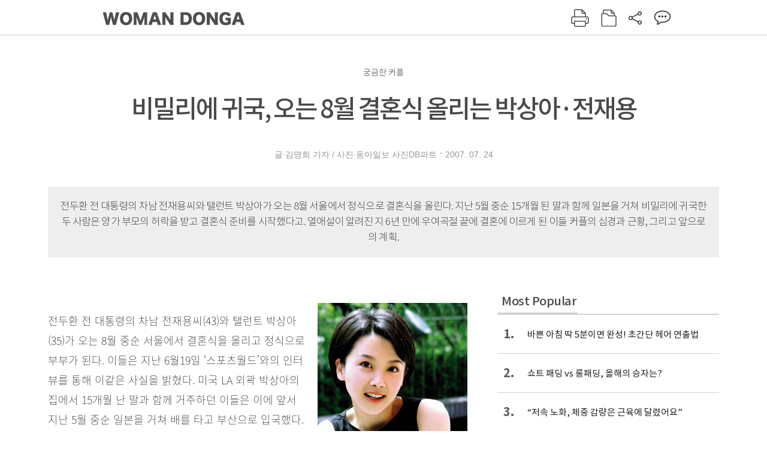

--- FILE ---
content_type: text/html; charset=UTF-8
request_url: https://woman.donga.com/3/all/12/137704/1
body_size: 12360
content:
<!DOCTYPE html>
<html lang="ko">
<head>
<title>비밀리에 귀국, 오는 8월 결혼식 올리는 박상아·전재용｜여성동아</title>
<meta charset="utf-8" />
<meta http-equiv="X-UA-Compatible" content="IE=edge" />
<meta name='keywords' content='' />
<meta name='description' content="" />
<meta name='writer' content='여성동아' />
<meta name="robots" content="index,follow">
<link rel="image_src" href="" />
<link rel="canonical" href="https://woman.donga.com/3/all/12/137704/1" />
<script data-ad-client='ca-pub-3925768217140661' async src='https://pagead2.googlesyndication.com/pagead/js/adsbygoogle.js'></script>
<meta name='robots' content='max-image-preview:none'/>
<meta property="og:title" content="" />

<meta property="og:type" content="article" />
<meta property="og:site_name" content="여성동아" />
<meta property="og:description" content="" />
<meta property="og:pubdate" content="" />
<meta property='og:url' content='https://woman.donga.com/3/all/12/137704/1'><meta name='twitter:url' content='https://woman.donga.com/3/all/12/137704/1' />
<meta name="twitter:card" content="summary_large_image" />
<meta name="twitter:image:src" content="" />
<meta name="twitter:site" content="@dongamedia" />
<meta name="twitter:description" content="" />
<meta name="twitter:title" content="" />
<meta itemprop="name" content="">
<meta itemprop="description" content="">

<link rel="stylesheet" type="text/css" href="https://image.donga.com/magazine/woman_w/css/style.css?t=20250832" />
<script type="text/javascript" src="https://image.donga.com/donga/js.v.1.0/jquery-latest.js"></script>
<script type="text/javascript" src="https://image.donga.com/donga/js.v.1.0/jquery-ui.js"></script>
<script type="text/javascript" src="https://image.donga.com/donga/js.v.1.0/jquery-cookie.js"></script>
<script type="text/javascript" src="https://image.donga.com/donga/js.v.1.0/donga.js"></script>
<script defer type="text/javascript" src="https://image.donga.com/donga/js.v.2.0/slick.js"></script>
<link rel="stylesheet" type="text/css" href="https://image.donga.com/donga/css.v.2.0/slick.css"/>
<script type="text/javascript" src="https://image.donga.com/magazine/woman_w/js/scrollBanner2.js"></script>
<script type="text/javascript" src="https://image.donga.com/magazine/woman_w/js/ui.js"></script>
<script type="text/javascript" src="https://image.donga.com/magazine/woman_w/js/jquery.jqtransform.js"></script>
<!-- dable meta tag -->
<!-- 아이템 ID (필수): 아이템을 식별하기 위해 사용하시는 유일한 키를 입력해 주셔야 하며, 문자 혹은 숫자를 입력하실 수
있으며, 동일한 아이템의 경우, PC와 모바일에서 동일한 아이템 ID 값을 가져야 합니다. -->
<meta content="137704" property="dable:item_id">

<!-- 아이템 작성자(기자명) (필수) -->
<meta content="글&middot;김명희 기자 / 사진&middot;동아일보 사진DB파트" property="dable:author">

<!-- 아이템 카테고리 -->
<meta content="" property="article:section"> <!-- 메인 카테고리 (필수) -->

<!-- 아이템 작성일(ISO 8601) (필수) -->
<meta content="2007-07-24T10:01:00+09:00" property="article:published_time"> <!-- 예(한국시간 오후 1:20) -->

<link rel='stylesheet' type='text/css' href='https://image.donga.com/donga/css.v.2.0/donga_reply.css?t=20220802'><script type='text/javascript' src='https://image.donga.com/donga/js.v.4.0/spintop-comment.js?t=20241216'></script>

<!-- Dable 스크립트 시작 / 문의 http://dable.io -->
<script>(function(d,a,b,l,e,_) {d[b]=d[b]||function(){(d[b].q=d[b].q||[]).push(arguments)};e=a.createElement(l);e.async=1;e.charset='utf-8';e.src='//static.dable.io/dist/plugin.min.js';_=a.getElementsByTagName(l)[0];_.parentNode.insertBefore(e,_);})(window,document,'dable','script');dable('setService', 'woman.donga.com');dable('sendLog');</script>
<!-- Dable 스크립트 종료 / 문의 http://dable.io -->
<script async src="https://securepubads.g.doubleclick.net/tag/js/gpt.js"></script>
<script>
window.googletag = window.googletag || {cmd: []};
googletag.cmd.push(function() {
googletag.defineSlot('/106061858/donga_magazine_rightbox', [[160, 600], [300, 250], [300, 600]], 'div-gpt-ad-1663115950090-0').addService(googletag.pubads());
googletag.pubads().enableSingleRequest();
googletag.pubads().collapseEmptyDivs();
googletag.enableServices();
});
</script>
<script type="application/ld+json">
{
    "@context": "https://schema.org",
    "@type": "NewsArticle",
    "@id": "https://woman.donga.com/3/all/12/137704/1#newsarticle",
    "headline": "비밀리에 귀국, 오는 8월 결혼식 올리는 박상아·전재용",
    "description": "전두환 전 대통령의 차남 전재용씨(43)와 탤런트 박상아(35)가 오는 8월 중순 서울에서 결혼식을 올리고 정식으로 부부가 된다. 이들은 지난 6월19일 ‘스포츠월드’와의 인터뷰…",
    "inLanguage": "kr",
    "mainEntityOfPage": "https://woman.donga.com/3/all/12/137704/1",
    "url": "https://woman.donga.com/3/all/12/137704/1",
    "image": [
        {
            "@type": "ImageObject",
            "url": "http://dimg.donga.com/egc/CDB/WOMAN/Article/20/07/07/24/200707240500003_1.jpg",
            "width": 250,
            "height": 320,
            "caption": "비밀리에 귀국, 오는 8월 결혼식 올리는 박상아·전재용"
        },{
            "@type": "ImageObject",
            "url": "http://dimg.donga.com/egc/CDB/WOMAN/Article/20/07/07/24/200707240500003_2.jpg",
            "width": 300,
            "height": 240,
            "caption": "비밀리에 귀국, 오는 8월 결혼식 올리는 박상아·전재용"
        }
    ],
    "datePublished": "2007-07-24T10:01:00+09:00",
    "dateModified": "2007-07-24T10:01:00+09:00",
    "author": [
        
    ],
    "publisher": {
        "@type": "Organization",
        "name": "여성동아",
        "url": "https://woman.donga.com", 
        "logo": {
            "@type": "ImageObject",
            "url": "https://image.donga.com/pc/2022/images/common/donga_icon.jpg",
            "width": 800,
            "height": 420
        }
        
    }
}
</script>
<script async src="https://securepubads.g.doubleclick.net/tag/js/gpt.js"></script>
<script>
  window.googletag = window.googletag || {cmd: []};
  googletag.cmd.push(function() {
    googletag.defineSlot('/106061858/donga_magazine/pc_magazine_300250', [300, 250], 'div-gpt-ad-1697095737422-0').addService(googletag.pubads());
    googletag.defineSlot('/106061858/donga_magazine/pc_magazine_120600', [120, 600], 'div-gpt-ad-1697098371287-0').addService(googletag.pubads());
    googletag.defineSlot('/106061858/pc_magazine_970250_1', [970, 250], 'div-gpt-ad-1697096865331-0').addService(googletag.pubads());
    googletag.defineSlot('/106061858/donga_magazine/pc_magazine_970250_2', [970, 250], 'div-gpt-ad-1697099813812-0').addService(googletag.pubads());
    googletag.pubads().enableSingleRequest();
    googletag.pubads().collapseEmptyDivs();
    googletag.enableServices();
  });
</script>

<script type="text/javascript" src="https://image.donga.com/donga/js.v.1.0/GAbuilder.js?t=20240911"></script>
<script type="text/javascript">
gabuilder = new GAbuilder('GTM-WSRSSK6') ;
let pageviewObj = {
    'up_login_status' : 'N',
        'ep_contentdata_content_id' : '12.137704' ,
        'ep_contentdata_content_title' : '비밀리에 귀국, 오는 8월 결혼식 올리는 박상아·전재용' ,
        'ep_contentdata_delivered_date' : '2007-07-24 10:01:00' ,
        'ep_contentdata_content_category_1depth' : '-' ,
        'ep_contentdata_content_category_2depth' : '-' ,
        'ep_contentdata_content_type' : '-' ,
        'ep_contentdata_content_tags' : '-' ,
        'ep_contentdata_author_name' : '-' ,
        'ep_contentdata_content_source' : '' ,
        'ep_contentdata_content_multimedia' : '-' ,
        'ep_contentdata_content_characters' : '0' ,
        'ep_contentdata_content_loginwall' : 'N' ,
        'ep_contentdata_content_series' : '-' ,
        'ep_contentdata_content_issue' : '-' ,
        'ep_contentdata_author_dept' : '-'
}
gabuilder.GAScreen(pageviewObj);
</script>
</head>
<body>
    
<!-- Google Tag Manager (noscript) -->
<noscript><iframe src='https://www.googletagmanager.com/ns.html?id=GTM-WSRSSK6' height='0' width='0' style='display:none;visibility:hidden'></iframe></noscript>
<!-- End Google Tag Manager (noscript) -->
    <div id="skip_navigation">
        <a href="#contents">본문 바로가기</a>
    </div>
    <div id="wrap" class='news_view'>
        <!-- header -->
        <div id="header" class="header header02">
            <!-- 최상단 메뉴 -->
            <div id='tnb'>  
                <div id='tnb_980'>
                    <ul class='right'>
                        <li><a href='https://secure.donga.com/membership/login.php?gourl=https%3A%2F%2Fwoman.donga.com%2F3%2Fall%2F12%2F137704%2F1'><strong>로그인</strong></a></li><li><a href='https://secure.donga.com/membership/join.php?gourl=https%3A%2F%2Fwoman.donga.com%2F3%2Fall%2F12%2F137704%2F1'>회원가입</a></li>
                        <li><a href='https://shindonga.donga.com/' target='_blank'>신동아</a></li>
                        <li><a href='https://weekly.donga.com/' target='_blank'>주간동아</a></li>
                        <li><a href='https://woman.donga.com/'>여성동아</a></li>
                        <li><a href='https://www.donga.com/' target='_blank'>동아일보</a></li>
                    </ul>
                </div>
            </div>
            <!-- //최상단 메뉴 -->
            <div id="gnb"  class='fixed'>
                <div id="gnb_980">
                    <h1>
                        <a href="https://woman.donga.com"><img src="https://image.donga.com/magazine/woman_w/img/logo03.gif" alt="WOMAN DONGA" /></a>
                    </h1>
                    <div class="menu_wrap">
                        <ul class="social">
                            <li class="facebook"><a href='https://www.facebook.com/thewomandonga' target='_blank'>페이스북</a></li>
                            <li class="instagram"><a href='https://www.instagram.com/womandonga/' target='_blank'>인스타그램</a></li>
                            <li class="youtube"><a href='https://www.youtube.com/user/WomanDongA' target='_blank'>유튜브</a></li>
                            <li class="naver_post"><a href='https://blog.naver.com/thewomandonga' target='_blank'>네이버블로그</a></li>
                        </ul>
                        <ul class="gnb gnb2">
                            <li><a href="https://woman.donga.com/style">STYLE</a></li>
                            <li><a href="https://woman.donga.com/life">LIFE</a></li>
                            <li><a href="https://woman.donga.com/people">PEOPLE</a></li>
                            <li><a href="https://woman.donga.com/edu">EDU</a></li>
                            <li><a href="https://woman.donga.com/culture">CULTURE</a></li>
                            <li><a href="https://woman.donga.com/money">MONEY</a></li>
                            <li><a href="https://woman.donga.com/issue">ISSUE</a></li>
                        </ul>
                                                 <div class='right_box'>
                            <span class='btn_top btn_print' data-event_name="click_content_event" data-ep_button_name="인쇄" data-ep_button_area="기사GNB" data-ep_button_category="기사뷰" onclick="javascript:openWindow('https://woman.donga.com/Print?cid=137704', 'Print', 720, 700 ); return false;"></span>
                            <span class='btn_top btn_list' data-event_name="click_content_event" data-ep_button_name="목차 이동" data-ep_button_area="기사GNB" data-ep_button_category="기사뷰" onclick="javascript:$(location).attr('href', 'https://woman.donga.com/Library?date=200707');"></span>
                            <span class='btn_top btn_share'></span>
                            <span class='btn_top btn_reply reply_yes'><em class='replyCnt'></em></span>
                        </div>
                        <!-- 공유하기 레이어 -->
                        <div id="shareLayer_top" class="share_layer top">
                            <span class="title">공유하기</span>
                            <ul class="share_list"></ul>
                            <span class="icon_comm btn_close">닫기</span>
                        </div>
                        <!-- 검색 -->
                        <form action="https://woman.donga.com/Search">
                            <fieldset>
                                <legend>검색창</legend>
                                <div class="search">
                                    <a href="javascript:return false;" class="btn_search"><img src="https://image.donga.com/magazine/woman_w/img/icon_search02.png" alt="통합검색" /></a>
                                </div>
                                <div id="search_box">
                                    <input type="text" name='query' class="search_txt" />
                                </div>
                            </fieldset>
                        </form>
                        <!-- //검색 -->
                    </div>
                </div>
            </div>
        </div>
        <!-- //header -->
<script>
    $(document).ready( function()
    {
        var clickSearch = 0;
        //검색
        $('.btn_search').on('click',function(){
            if( clickSearch == 0 )
            {
                $('#search_box').removeClass('off');
                $('#search_box').addClass('on');
                clickSearch = 1;
            }
            else
            {
                $('#search_box').removeClass('on');
                $('#search_box').addClass('off');
                clickSearch = 0;
                if( $('.search_txt').val() != "" ) {
                    $("form").submit();
                }
            }
        });
    });

</script><div id='contents'  class='reform'>
<div class="article_inner">
    <div id='top_view'>
        <div class='news_top'>
            <h3 class='cate_top'></h3><h3 class='cate_top'><h3 class='subtitle_top'>궁금한 커플</h3>
            <h2>비밀리에 귀국, 오는 8월 결혼식 올리는 박상아·전재용</h2>
            
            <div class="name_date">
                <p class='j_name'>글·김명희 기자 / 사진·동아일보 사진DB파트</p>
                <p class="j_date">2007. 07. 24</p>
            </div>
        </div>
    </div>
    <div class='summary_top'><p class='summary_txt'>전두환 전 대통령의 차남 전재용씨와 탤런트 박상아가 오는 8월 서울에서 정식으로 결혼식을 올린다. 지난 5월 중순 15개월 된 딸과 함께 일본을 거쳐 비밀리에 귀국한 두 사람은 양가 부모의 허락을 받고 결혼식 준비를 시작했다고. 열애설이 알려진 지 6년 만에 우여곡절 끝에 결혼에 이르게 된 이들 커플의 심경과 근황, 그리고 앞으로의 계획.</p></div>

<!-- //BODY 시작-->
<div id='view_wrap'>
    <div id="view_left">
        <div class="news_con" itemprop='articleBody'>
            <div class="article_box">
                <div class='photo_right'><img src='https://dimg.donga.com/egc/CDB/WOMAN/Article/20/07/07/24/200707240500003_1.jpg' alt='비밀리에 귀국, 오는 8월 결혼식 올리는 박상아·전재용' ></div><br>전두환 전 대통령의 차남 전재용씨(43)와 탤런트 박상아(35)가 오는 8월 중순 서울에서 결혼식을 올리고 정식으로 부부가 된다. 이들은 지난 6월19일 ‘스포츠월드’와의 인터뷰를 통해 이같은 사실을 밝혔다. 미국 LA 외곽 박상아의 집에서 15개월 난 딸과 함께 거주하던 이들은 이에 앞서 지난 5월 중순 일본을 거쳐 배를 타고 부산으로 입국했다.<br>이로써 두 사람은 열애설이 알려진 지 6년 만에 우여곡절 끝에 공식적인 부부가 될 전망이다. 두 사람의 관계가 세간의 주목을 받게 된 것은 것은 지난 2001년. 당시 연기자로 활발히 활동하던 박상아가 전씨와 사귀고 있다는 소문이 떠돌면서부터. 당사자들의 부인으로 잠잠해졌던 이 소문은 2003년 박상아가 전씨의 비자금 세탁에 연루됐다는 소문과 함께 다시 고개를 들었고 이 사건과 관련, 검찰조사를 받은 박상아가 돌연 잠적하면서 증폭됐다.<br>그리고 올해 초 박상아가 미국 LA의 한 명품매장에서 어린 딸을 데리고 쇼핑을 하는 모습이 목격됐다. 두 사람의 관계를 둘러싼 무수한 소문이 나돌자 전재용은 지난 4월 인터뷰를 통해 “박상아가 데리고 있던 아이는 나와의 사이에서 낳은 한 살 된 딸”이라며 박상아와의 사실혼 관계를 인정했다. 당시 그는“상아와는 사랑하는 사이다. 꼭 한국에서 결혼할 생각이지만 전처와의 사이에서 낳은 두 아들이 이해할 때까지 기다릴 것”이라고 말했다. 전씨는 지난 2월 전처와 미국 캘리포니아 법원에서 이혼을 했으며 아들 둘은 전처가 기르고 있다.<br>전씨의 측근에 따르면 현재 이들은 서울 삼성동 한 아파트에 전세로 살고 있으며 박상아의 친정 어머니가 자주 드나들며 살림을 도와주고 있다고 한다. 박상아는 웨이브가 들어간 단발머리에 다소 야윈 모습이라고. 박상아는 ‘스포츠월드’와의 인터뷰에서 “입주한 지 한 달밖에 안됐지만 이웃 사람들과 인사를 나눌 정도로 지내고 있다. 다만 매사에 조심스러워 외출은 삼가고 있다”고 근황을 밝혔다.<br>이처럼 세간의 이목을 의식하는 이들이 귀국한 이유는 무엇일까. 신문에 따르면 전재용씨는 귀국 동기에 대해 “조국에 들어와서 살고 싶었다. 특히 딸에게 고국을 보여주고 싶었다”고 말했다고.<br>사실 두 사람의 미국 생활은 알려진 것처럼 호화스럽거나 편안하지 않았다는 것이 측근의 주장. 한인 교포들의 곱지 않은 시선에 상당한 정신적 스트레스를 받은 박상아는 그로 인해 우울증과 대인기피증에 시달리며 체중이 엄청나게 줄었다고 한다. 더군다나 올 초 명품매장에 나갔다가 사람들의 눈에 띄어 구설에 오른 다음에는 바깥출입조차 하지 못했다고. 측근은 ‘그 사건’이 있고 나서 박상아는“명품 매장에 쇼핑을 하러 간 게 아니다. 사람들 앞에 나설 수도 없는데 명품으로 예쁘게 꾸민다 한들 무슨 소용이 있겠느냐. 아이가 하도 집에만 있는 걸 답답해하기에 유모차를 끌고 구경을 하러 나갔던 게 명품 쇼핑을 하러 다니는 것처럼 와전됐다”며 몹시 속상해했다고 전했다.<br><br><b>자신을 보는 한인 교포들의 곱지 않은 시선으로 인해 우울증, 대인기피증에 시달렸다는 박상아</b><br><div class='photo_right'><img src='https://dimg.donga.com/egc/CDB/WOMAN/Article/20/07/07/24/200707240500003_2.jpg' alt='비밀리에 귀국, 오는 8월 결혼식 올리는 박상아·전재용' ></div><br>전재용씨의 비자금을 관리했다는 소문에 대해서 박상아는 “안 믿겠지만 사실이 아니다”라고 강조하며 “사랑 없이 아이 아빠의 배경을 보고 따라나섰다는 소문도 알고 있다. 그러나 사랑이 없었다면 어떻게 함께 오랜 시간을 보내고 아이까지 낳았겠는가”라고 반문했다고. 실제 측근에 따르면 두 사람은 서로 지극히 아낀다고 한다. 여느 부부처럼 다투는 일도 있지만 고집이 센 편인 박상아가 화를 내고 토라지면 전씨가 특유의 유머 감각으로 박상아를 달래 웃게 만든다고. 또 박상아는 딸의 돌 사진을 목걸이로 만들어 몸에 지니고 다닌다고 한다. 아빠의 이목구비와 엄마의 얼굴형을 닮은 딸은 이제 막 말을 배우기 시작했는데 한동안은 떨어져 지내는 시간이 많은 전씨를 무척 서먹하게 대했으나 요즘은 “아빠, 아빠~”하며 곧잘 따른다고 한다. 딸의 이름은 집안 돌림자인 ‘현’을 넣어 ‘혜현’이라고 지었다고.<br>서울에 도착해 곧바로 전두환 전 대통령 내외를 찾아 결혼을 허락받았다는 이들은 결혼 일정도 잡아놓은 상태라고 한다. 결혼식은 양가 부모와 친지들만 모인 가운데 조용히 비공개로 치를 생각이며 결혼 후 두 아들과 딸 그리고 조카들과 함께 가족여행을 다녀오는 것으로 신혼여행을 대신할 생각이라는 것.<br>관심이 모아지고 있는 연예계 복귀에 관해서는 “아직 특별한 계획은 없다. 솔직히 용기가 안 난다. 그동안 남의 시선을 피해서 살다보니 모든 것이 겁이 난다”고 말했다고 한다. 그는 95년 KBS 슈퍼탤런트 선발대회를 통해 데뷔한 이래 ‘젊은이의 양지’ 등 여러 편의 드라마에 출연하며 주목 받았기에 연기활동에 대한 아쉬움이 없지 않을 것으로 보인다.<br>한편 증여세 포탈 혐의로 기소됐던 전재용씨는 지난 6월15일 열린 파기환송심(상소심 법원이 원심 판결을 파기한 경우 사건을 다시 심판하도록 원심 법원으로 돌려보내는 것) 선고공판에서 1, 2심 때보다 비교적 가벼운 형량인 징역2년6월에 집행유예 3년, 벌금 28억원을 선고받아 조금은 홀가분한 마음으로 새 출발을 할 수 있을 것으로 보인다.<br>그동안 자신들을 둘러싼 무수한 소문을 잠재우고 어렵게 얻은 사랑을 지켜나가기 위해 더욱 열심히 살겠다는 전재용·박상아. 이들 커플이 앞으로 어떤 행보를 보일지 주목된다.<br><br>
            </div>
            
            <script type='text/javascript' src='https://image.donga.com/dac/MAGAZINE/PC/common_pc_byline.js'></script>
            <!-- Begin Dable 본문하단_그리드-리스트 / For inquiries, visit http://dable.io -->
<div id="dablewidget_x7yvj2jl" data-widget_id="x7yvj2jl">
<script>
(function(d,a,b,l,e,_) {
if(d[b]&&d[b].q)return;d[b]=function(){(d[b].q=d[b].q||[]).push(arguments)};e=a.createElement(l);
e.async=1;e.charset='utf-8';e.src='//static.dable.io/dist/plugin.min.js';
_=a.getElementsByTagName(l)[0];_.parentNode.insertBefore(e,_);
})(window,document,'dable','script');
dable('setService', 'woman.donga.com');
dable('sendLogOnce');
dable('renderWidget', 'dablewidget_x7yvj2jl');
</script>
</div>
<!-- End 본문하단_그리드-리스트 / For inquiries, visit http://dable.io -->
            <div class="sub_btn_box">
                <ul>
                    <li class="sub_btn btn_recommand">
                        <span class="img" data-event_name="click_content_event" data-ep_button_name="기사 추천" data-ep_button_area="기사콘텐츠" data-ep_button_category="기사뷰"></span>
                        <div class="txt_box">
                            <span class="txt">추천</span>
                            <em class="counter" id="likeCnt">0</em>
                        </div>
                    </li>
                    <li class="sub_btn btn_reply">
                        <span class="img"></span>
                        <div class="txt_box">
                            <span class="txt">댓글</span>
                            <em class="counter"  id="replyCnt">0</em>
                        </div>
                    </li>
                    <li class="sub_btn btn_cont_list">
                        <span class="img" data-event_name="click_content_event" data-ep_button_name="목차 이동" data-ep_button_area="기사콘텐츠" data-ep_button_category="기사뷰"></span>
                        <span class="txt">목차</span>
                    </li>
                    <li class="sub_btn btn_share">
                        <span class="img"></span>
                        <span class="txt" >공유</span>
                    </li>
                </ul>
                <!-- //하단 버튼 -->
            </div>
        <div class="gallery" id='goReply'></div>
    </div>
</div>
<!-- 공유하기 레이어 -->
<div id="shareLayer" class="share_layer">
    <span class="title">공유하기</span>
    <ul class="share_list"></ul>
    <span class="icon_comm btn_close">닫기</span>
</div>
<!-- 댓글 팝업 -->
<div id="replyLayerPopup">
    <div class="reply_layer_con">
        <div class="reply_box">
            <a name='replyLayer'></a>
            <div class="reply_top_wrap">
                <div class="reply_top">
                    <span class="title">댓글</span>
                    <span class="txt"><em class='replyCnt'>0</em>개</span>
                </div>
                <span class="layer_close" onclick="javascript:return $('#replyLayerPopup').hide();">닫기</a>
            </div>
            <div id="spinTopLayer"></div>
        </div>
    </div>
</div>
<!-- //댓글 팝업-->

<script>
    var spinTopParams = new Array();
    spinTopParams['length'] = 10;
    spinTopParams['site'] = "woman.donga.com" ;
    spinTopParams['newsid'] = "WOMAN.137704" ;
    spinTopParams['newsurl'] = "https://woman.donga.com/3/all/12/137704/1" ;
    spinTopParams['newstitle'] = "비밀리에 귀국, 오는 8월 결혼식 올리는 박상아·전재용" ;
    spinTopParams['newsimage'] = '' ;

</script>
<script type='text/javascript' src='https://image.donga.com/js/kakao.link.js'></script>
<script type='text/javascript' src='https://image.donga.com/donga/js/kakao-latest.min.js'></script>
<script type='text/javascript' src='https://image.donga.com/donga/js.v.1.0/clipboard.min.js'></script>
<script>
    Kakao.init('74003f1ebb803306a161656f4cfe34c4');
    function snsShareOverlap(classArea, no)
    {

        var post = new Object() ;
        post.p0 = '비밀리에 귀국, 오는 8월 결혼식 올리는 박상아·전재용 : 여성동아';
        post.p1 = '전두환 전 대통령의 차남 전재용씨(43)와 탤런트 박상아(35)가 오는 8월 중순 서울에서 결혼식을 올리고 정식으로 부부가 된다. 이들은 지난 6월19일 ‘스포츠월드’와의 인터뷰를 통해 이같은 사실을 밝혔다. 미국 LA 외곽 박상아…';
        post.p2 = 'http://dimg.donga.com/egc/CDB/WOMAN/Article/20/07/07/24/200707240500003_1.jpg';
        post.p3 = 'https://woman.donga.com/3/all/12/137704/1';
        post.p4 = '12'
        post.p5 = 'WOMAN';
        post.p6 = 'PC';
        post.p7 = 'woman.donga.com';
        post.p8 = '0172456';  //0124378
        post.p9 = no;
        post.gid = '137704';

        var targetUrl = "/HUB/common/snssharebox.php" ;

        $.ajax({
            type : 'POST' ,
            url : targetUrl ,
            data : post ,
            dataType : 'html' ,
            error : function(result) { alert('error') ; } ,
            success : function(result) {
                $(classArea).html(result) ;
            }
        });

        return false;
    }

    function openWindow(url, name, width, height)
    {
        window.open(url, name, "width="+width+", height="+height+", scrollbars=yes, resizable=yes");
        return false;
    }

    $(document).ready( function()
    {
        $('.header div.fixed #gnb_980 .right_box .btn_top.btn_share').on('click',function(){
            snsShareOverlap('#shareLayer_top .share_list', 1);
            $('#shareLayer_top').show();
            return false;
        });

        $('.btn_share .img').on('click',function(){
            snsShareOverlap('#shareLayer .share_list', 2);
            $('#shareLayer').show();
            return false;
        });

        $('#shareLayer .btn_close').click(function () {
            $('#shareLayer').hide();
        })

        $('#shareLayer_top .btn_close').click(function () {
            $('#shareLayer_top').hide();
        })

        //댓글 팝업 열기/닫기
        $('#header .btn_reply, .sub_btn.btn_reply').click(function () {
            _spinTop (spinTopParams, 1, 0 ) ;
            $('#fullScreenPopupLayer, #replyLayerPopup').show();
        })
        $('#fullScreenPopupLayer').click(function () {
            $(this).hide();
            $('#replyLayerPopup').hide();
        })
        $('#replyLayerPopup').find('.layer_close').click(function () {
            $('#fullScreenPopupLayer, #replyLayerPopup').hide();
        })

        _spinTopCount(spinTopParams);
        _spinTopNewsInfo(spinTopParams);

        $('.btn_recommand').attr('onclick', '_spinTopLike(spinTopParams);');
        $('.btn_cont_list').attr('onclick', "$(location).attr('href', 'https://woman.donga.com/Library?date=200707');");

        var imgWidth = $('.photo_right').find('img').width();
        $('.photo_right .desc, .photo_left .desc').css('width', imgWidth);

        $('.sub_btn.btn_recommand').click(function () {
            if ($(this).hasClass('on')) {
                $(this).removeClass('on')
            } else if ($(this).hasClass('on') != true) {
                $(this).addClass('on')
            }
        })
         //캡션 넓이 조정
        $('.photo_right, .photo_left').each(function () {
            var imgWidth = $(this).find('img').width();
            $(this).find('.desc').css('width', imgWidth);
        })

        //기사 본문 innerHtml
        var beginWord = $('.article_box').html();
        var startWord = beginWord.trim().startsWith('<h4 class="mid_title');
        if(startWord == true){
            $('.article_box').find('.mid_title').eq(0).addClass('no_mgt');
        }

    });

</script>    <div id="view_right">
        <div class='more_news'><h2 class='title'>Most Popular</h2><ol><li><a href='https://woman.donga.com/style/article/01/12/6014341/1' data-event_name="click_content_event" data-ep_button_name="바쁜 아침 딱 5분이면 완성! 초간단 헤어 연출법" data-ep_button_area="Most Popular" data-ep_button_category="기사뷰"><span class='num'>1.</span><span class='text'>바쁜 아침 딱 5분이면 완성! 초간단 헤어 연출법</span></a></li><li><a href='https://woman.donga.com/style/article/01/12/6008890/1' data-event_name="click_content_event" data-ep_button_name="쇼트 패딩 vs 롱패딩, 올해의 승자는?" data-ep_button_area="Most Popular" data-ep_button_category="기사뷰"><span class='num'>2.</span><span class='text'>쇼트 패딩 vs 롱패딩, 올해의 승자는?</span></a></li><li><a href='https://woman.donga.com/people/article/04/12/6017728/1' data-event_name="click_content_event" data-ep_button_name="“저속 노화, 체중 감량은 근육에 달렸어요”" data-ep_button_area="Most Popular" data-ep_button_category="기사뷰"><span class='num'>3.</span><span class='text'>“저속 노화, 체중 감량은 근육에 달렸어요”</span></a></li><li><a href='https://woman.donga.com/life/article/02/12/6014335/1' data-event_name="click_content_event" data-ep_button_name="‘까(CCA)주스’ 원조 조승우 한약사의 저속 노화 레시피" data-ep_button_area="Most Popular" data-ep_button_category="기사뷰"><span class='num'>4.</span><span class='text'>‘까(CCA)주스’ 원조 조승우 한약사의 저속 노화 레시피</span></a></li><li><a href='https://woman.donga.com/culture/article/18/12/6017725/1' data-event_name="click_content_event" data-ep_button_name="제3회 K-팝 덕후 마음대로 어워즈" data-ep_button_area="Most Popular" data-ep_button_category="기사뷰"><span class='num'>5.</span><span class='text'>제3회 K-팝 덕후 마음대로 어워즈</span></a></li><li><a href='https://woman.donga.com/BestClick/article/50/12/6012700/1' data-event_name="click_content_event" data-ep_button_name="“영재로 키우려면, 사과와 칭찬에 인색하지 마세요”" data-ep_button_area="Most Popular" data-ep_button_category="기사뷰"><span class='num'>6.</span><span class='text'>“영재로 키우려면, 사과와 칭찬에 인색하지 마세요”</span></a></li><li><a href='https://woman.donga.com/culture/article/18/12/6004960/1' data-event_name="click_content_event" data-ep_button_name="겨울 핫플 거듭난 수안보 온천  " data-ep_button_area="Most Popular" data-ep_button_category="기사뷰"><span class='num'>7.</span><span class='text'>겨울 핫플 거듭난 수안보 온천  </span></a></li></ol></div>
        <div class='ad'><table><tr><td><!-- /106061858/donga_magazine/pc_magazine_300250 -->
<div id='div-gpt-ad-1697095737422-0' style='min-width: 300px; min-height: 250px;'>
  <script>
    googletag.cmd.push(function() { googletag.display('div-gpt-ad-1697095737422-0'); });
  </script>
</div></td></tr></table></div>
        <div class='hot'><h2 class='title'>What is New</h2><ul><li><a href='https://woman.donga.com/people/article/all/12/6017728/1' data-event_name="click_content_event" data-ep_button_name="“저속 노화, 체중 감량은 근육에 달렸어요”" data-ep_button_area="What is New" data-ep_button_category="기사뷰"><span class='title'>“저속 노화, 체중 감량은 근육에 달렸어요”</span><span class='image'><img src='https://dimg.donga.com/a/89/82/95/1/ugc/CDB/WOMAN/Article/69/43/a9/73/6943a9731225a0a0a0a.jpg' alt='“저속 노화, 체중 감량은 근육에 달렸어요”' /></span></a></li><li><a href='https://woman.donga.com/culture/article/all/12/6017725/1' data-event_name="click_content_event" data-ep_button_name="제3회 K-팝 덕후 마음대로 어워즈" data-ep_button_area="What is New" data-ep_button_category="기사뷰"><span class='title'>제3회 K-팝 덕후 마음대로 어워즈</span><span class='image'><img src='https://dimg.donga.com/a/89/82/95/1/ugc/CDB/WOMAN/Article/69/43/a9/37/6943a9370f08a0a0a0a.jpg' alt='제3회 K-팝 덕후 마음대로 어워즈' /></span></a></li><li><a href='https://woman.donga.com/style/article/all/12/6014341/1' data-event_name="click_content_event" data-ep_button_name="바쁜 아침 딱 5분이면 완성! 초간단 헤어 연출법" data-ep_button_area="What is New" data-ep_button_category="기사뷰"><span class='title'>바쁜 아침 딱 5분이면 완성! 초간단 헤어 연출법</span><span class='image'><img src='https://dimg.donga.com/a/89/82/95/1/ugc/CDB/WOMAN/Article/69/42/5e/f2/69425ef21756d2738e25.jpg' alt='바쁜 아침 딱 5분이면 완성! 초간단 헤어 연출법' /></span></a></li><li><a href='https://woman.donga.com/life/article/all/12/6014335/1' data-event_name="click_content_event" data-ep_button_name="‘까(CCA)주스’ 원조 조승우 한약사의 저속 노화 레시피" data-ep_button_area="What is New" data-ep_button_category="기사뷰"><span class='title'>‘까(CCA)주스’ 원조 조승우 한약사의 저속 노화 레시피</span><span class='image'><img src='https://dimg.donga.com/a/89/82/95/1/ugc/CDB/WOMAN/Article/69/42/7d/2d/69427d2d1a7cd2738e25.jpg' alt='‘까(CCA)주스’ 원조 조승우 한약사의 저속 노화 레시피' /></span></a></li><li><a href='https://woman.donga.com/edu/article/all/12/6012700/1' data-event_name="click_content_event" data-ep_button_name="“영재로 키우려면, 사과와 칭찬에 인색하지 마세요”" data-ep_button_area="What is New" data-ep_button_category="기사뷰"><span class='title'>“영재로 키우려면, 사과와 칭찬에 인색하지 마세요”</span><span class='image'><img src='https://dimg.donga.com/a/89/82/95/1/ugc/CDB/WOMAN/Article/69/3f/c6/da/693fc6da1e66a0a0a0a.jpg' alt='“영재로 키우려면, 사과와 칭찬에 인색하지 마세요”' /></span></a></li></ul></div>
        <div class='ad'><!-- /106061858/donga_magazine_rightbox -->
<div id='div-gpt-ad-1663115950090-0' style='min-width: 160px; min-height: 250px;'>
<script>
googletag.cmd.push(function() { googletag.display('div-gpt-ad-1663115950090-0'); });
</script>
</div></div>
    </div><script type='text/javascript' src='https://image.donga.com/dac/MAGAZINE/PC/magazine_common_view_inspace_paragraph_01.js'></script><div id='right_banner' style='position:relative; right:-180px;'><!-- /106061858/donga_magazine/pc_magazine_120600 -->
<div id='div-gpt-ad-1697098371287-0' style='min-width: 120px; min-height: 600px;'>
  <script>
    googletag.cmd.push(function() { googletag.display('div-gpt-ad-1697098371287-0'); });
  </script>
</div></div>
<script>
    $(document).ready(function() {
        initMoving2(document.getElementById('right_banner'), 110, 280, 1350);
    });
</script></div>            <div class="bot_list_wrap">
                                    <div class="latest_news_cat">
                        <h5 class="bot_title title_cat"><a href="https://woman.donga.com/"></a></h5>
                        <ul class="bot_list latest_list">
                                                <li class="item_list">
                            <a href="https://woman.donga.com//article/all/12/6014341/1" data-event_name="click_content_event" data-ep_button_name="바쁜 아침 딱 5분이면 완성! 초간단 헤어 연출법" data-ep_button_area="분야별 기사" data-ep_button_category="기사뷰">
                                <div class="thumb_img">
                                    <img src="https://dimg.donga.com/a/390/390/95/1/ugc/CDB/WOMAN/Article/69/42/5e/f2/69425ef21756d2738e25.jpg" alt="">
                                </div>
                                <div class="thumb_txt">
                                    <p>바쁜 아침 딱 5분이면 완성! 초간단 헤어 연출법</p>
                                </div>
                            </a>
                        </li>                        <li class="item_list">
                            <a href="https://woman.donga.com//article/all/12/6012700/1" data-event_name="click_content_event" data-ep_button_name="“영재로 키우려면, 사과와 칭찬에 인색하지 마세요”" data-ep_button_area="분야별 기사" data-ep_button_category="기사뷰">
                                <div class="thumb_img">
                                    <img src="https://dimg.donga.com/a/390/390/95/1/ugc/CDB/WOMAN/Article/69/3f/c6/da/693fc6da1e66a0a0a0a.jpg" alt="">
                                </div>
                                <div class="thumb_txt">
                                    <p>“영재로 키우려면, 사과와 칭찬에 인색하지 마세요”</p>
                                </div>
                            </a>
                        </li>                        <li class="item_list">
                            <a href="https://woman.donga.com//article/all/12/6008905/1" data-event_name="click_content_event" data-ep_button_name="프라다가 상하이에 카페를 연 이유" data-ep_button_area="분야별 기사" data-ep_button_category="기사뷰">
                                <div class="thumb_img">
                                    <img src="https://dimg.donga.com/a/390/390/95/1/ugc/CDB/WOMAN/Article/69/42/4b/0f/69424b0f0edcd2738e25.jpg" alt="">
                                </div>
                                <div class="thumb_txt">
                                    <p>프라다가 상하이에 카페를 연 이유</p>
                                </div>
                            </a>
                        </li>
                        </ul>
                    </div>
                <div class="editorspick">
                    <h5 class="bot_title title_eidt">Editor's pick</h5>
                    <ul class="bot_list editor_list">
                                                <li class="item_list">
                            <a href="https://woman.donga.com//article/all/12/6017728/1" data-event_name="click_content_event" data-ep_button_name="“저속 노화, 체중 감량은 근육에 달렸어요”" data-ep_button_area="Editor&apos;s Pick" data-ep_button_category="기사뷰">
                                <div class="thumb_img">
                                    <div class="thumb_img">
                                        <img src="https://dimg.donga.com/a/390/390/95/1/ugc/CDB/WOMAN/Article/69/43/a9/73/6943a9731225a0a0a0a.jpg" alt="“저속 노화, 체중 감량은 근육에 달렸어요”">
                                    </div>
                                </div>
                                <div class="thumb_txt">
                                    <p>“저속 노화, 체중 감량은 근육에 달렸어요”</p>
                                </div>
                            </a>
                        </li>                        <li class="item_list">
                            <a href="https://woman.donga.com//article/all/12/6017725/1" data-event_name="click_content_event" data-ep_button_name="제3회 K-팝 덕후 마음대로 어워즈" data-ep_button_area="Editor&apos;s Pick" data-ep_button_category="기사뷰">
                                <div class="thumb_img">
                                    <div class="thumb_img">
                                        <img src="https://dimg.donga.com/carriage/MAGAZINE/images/woman_home_top_0/6944a9600a8ad2738e25.jpg" alt="제3회 K-팝 덕후 마음대로 어워즈">
                                    </div>
                                </div>
                                <div class="thumb_txt">
                                    <p>제3회 K-팝 덕후 마음대로 어워즈</p>
                                </div>
                            </a>
                        </li>                        <li class="item_list">
                            <a href="https://woman.donga.com//article/all/12/6014335/1" data-event_name="click_content_event" data-ep_button_name="‘까(CCA)주스’ 원조 조승우 한약사의 저속 노화 레시피" data-ep_button_area="Editor&apos;s Pick" data-ep_button_category="기사뷰">
                                <div class="thumb_img">
                                    <div class="thumb_img">
                                        <img src="https://dimg.donga.com/a/390/390/95/1/ugc/CDB/WOMAN/Article/69/42/7d/2d/69427d2d1a7cd2738e25.jpg" alt="‘까(CCA)주스’ 원조 조승우 한약사의 저속 노화 레시피">
                                    </div>
                                </div>
                                <div class="thumb_txt">
                                    <p>‘까(CCA)주스’ 원조 조승우 한약사의 저속 노화 레시피</p>
                                </div>
                            </a>
                        </li>
                    </ul>
                </div>
            </div>            <div class="bot_contents">
                <!-- Most Popular, What is New -->
                <div class="category_wrap">
                    <div class="list_title">
                        <h3 class="title">See more stories</h3>
                    </div>
                    <ul class="category_list">
                        <li>
                            <a href='https://woman.donga.com/style'>
                                <span class='text'>STYLE</span>
                            </a>
                        </li>
                        <li>
                            <a href='https://woman.donga.com/life'>
                                <span class='text'>LIFE</span>
                            </a>
                        </li>
                        <li>
                            <a href='https://woman.donga.com/people'>
                                <span class='text'>PEOPLE</span>
                            </a>
                        </li>
                        <li>
                            <a href='https://woman.donga.com/culture'>
                                <span class='text'>CULTURE</span>
                            </a>
                        </li>
                        <li>
                            <a href='https://woman.donga.com/money'>
                                <span class='text'>MONEY</span>
                            </a>
                        </li>
                        <li>
                            <a href='https://woman.donga.com/issue'>
                                <span class='text'>ISSUE</span>
                            </a>
                        </li>
                    </ul>
                </div>
                <!-- //Most Popular, What is New -->
                <div class="bot_mid">
                    <!-- sns -->
                    <div class="sns">
                        <h2>Follow up on SNS</h2>
                        <ul>
                            <li class="facebook">
                                <a href="https://www.facebook.com/thewomandonga" target="_blank">페이스북</a>
                            </li>
                            <li class="instagram">
                                <a href="https://www.instagram.com/womandonga/" target="_blank">인스타그램</a>
                            </li>
                            <li class="youtube">
                                <a href="https://youtube.com/womandonga" target="_blank">유튜브</a>
                            </li>
                            <li class="naver_post">
                                <a href="https://blog.naver.com/thewomandonga" target="_blank">네이버블로그</a>
                            </li>
                        </ul>
                    </div>
                    <!-- //sns -->
                    <!-- 운세 -->
                    <div class='fortune'><a href='https://woman.donga.com/Home/article/all/12/5982160/1' class='title'>띠별로 알아보는 12월 운세</a></div>
                    <!-- //운세 -->
                </div>
                <!-- 신간 -->
                <div class="introduce">
                    <div class="image">
                        <a href="https://woman.donga.com/Library"><img src="https://dimg.donga.com/carriage/WOMAN/cron/woman_month/woman_month.jpg" alt="신간" /></a>
                    </div>
                    <div class="btn_area">
                        <div class="btn">
                            <span class="month">00</span>
                            <a href="https://woman.donga.com/Library">목차</a>
                            <a href="https://web.donga.com/order/magazine/subscription.php">구독</a>
                            <a href="" target="_blank">구입</a>
                        </div>
                    </div>
                </div>
                <!-- //신간 -->
            </div>        <script>
            $(document).mouseup(function (e) {
                var LayerPopup = $(".share_layer");
                if (LayerPopup.has(e.target).length === 0) {
                    LayerPopup.css('display', 'none');
                }

                var offsetBtnBox = $('.sub_btn_box').offset().top;
                $('#shareLayer').css('top',offsetBtnBox + 30)
            });
        </script>
        <!-- //공유하기 레이어 -->        <div id="footer" class="footer">
            <div id="footer_980">
                <ul>
                    <li class="first">
                        <a href="https://woman.donga.com">여성동아</a>
                        <ul>
                            <li><a href="https://web.donga.com/order/magazine/subscription.php">구독신청</a></li>
                            <li><a href="https://woman.donga.com/Docs?p0=ad">광고안내</a></li>
                            <li><a href="https://woman.donga.com/Docs?p0=docs">윤리강령</a></li>
                        </ul>
                    </li>
                    <li class="second"><a href="https://shindonga.donga.com">신동아</a></li>
                    <li class="third"><a href="https://weekly.donga.com">주간동아</a></li>
                    <li class="third">
                        <a href="https://www.donga.com/">동아닷컴</a>
                        <ul>
                            <li><a href="https://www.donga.com/company">회사소개</a></li>
                            <li><a href="https://www.donga.com/company?m=adguide">광고(인터넷, 전광판)</a></li>
                            <li><a href="https://www.donga.com/company?m=cooperation">제휴안내</a></li>
                            <li><a href="https://secure.donga.com/membership/policy/service.php">이용약관</a></li>
                            <li><a href="https://secure.donga.com/membership/policy/privacy.php"><strong>개인정보처리방침</strong></a></li>
                            <li><a href="https://www.donga.com/news/Docs?p0=teenagers_doc">청소년보호정책</a></li>
                        </ul>
                    </li>
                </ul>
                <address>Copyright by <strong>dongA.com</strong> All rights reserved. <span>서울특별시 서대문구 충정로 29 | 등록번호: 서울아0074 | 등록일자: 2009.01.16 | 발행·편집인: 신석호</span></address>
            </div>
        </div>
        <!-- //footer -->
    <script>
        $(window).load(function(){
            positionAD();
        });

        $(window).resize(function(){
            positionAD();
        });

        function positionAD() {
            var winWidth = $(window).width();
            $('#left_AD').css({'left':(winWidth-980)/2-80+'px', 'display':'block'});
        }
    </script>

    
    
    <div id='left_AD'></div>
    
    </div>
    <script>
$(document).ready(function(){

    $('.btn_login').on('click', function(){
        let customObj = {};
        customObj = {
            ep_contentdata_content_title : '여성동아'
        }
        var ep_sign_up_method = "여성동아" ;
        gabuilder.setMakeCookiePV(ep_sign_up_method, 'ga4Articleinfo', 'donga.com', 10, 'https://secure.donga.com/membership/login.php?gourl=https://woman.donga.com/3/all/12/137704/1', customObj, false) ;
    });
});
</script>
</body>
</html>

<script>var _GCD = '10'; </script><script src='https://dimg.donga.com/acecounter/acecounter_V70.20130719.js'></script><script>_PL(_rl);</script>

--- FILE ---
content_type: text/html; charset=UTF-8
request_url: https://spintop.donga.com/comment?jsoncallback=jQuery1112047049265872163915_1766292169180&m=count&p3=woman.donga.com&p4=WOMAN.137704&_=1766292169181
body_size: 223
content:
jQuery1112047049265872163915_1766292169180( '0' ); 

--- FILE ---
content_type: text/html; charset=UTF-8
request_url: https://spintop.donga.com/comment?jsoncallback=jQuery1112047049265872163915_1766292169182&m=newsinfo&p3=woman.donga.com&p4=WOMAN.137704&_=1766292169183
body_size: 477
content:
jQuery1112047049265872163915_1766292169182( '{\"HEAD\":{\"STATUS\":\"ok\",\"SITE\":\"woman.donga.com\",\"NEWSID\":\"WOMAN.137704\"},\"DATA\":{\"site\":\"woman.donga.com\",\"newsid\":\"WOMAN.137704\",\"title\":\"\\ube44\\ubc00\\ub9ac\\uc5d0 \\uadc0\\uad6d, \\uc624\\ub294 8\\uc6d4 \\uacb0\\ud63c\\uc2dd \\uc62c\\ub9ac\\ub294 \\ubc15\\uc0c1\\uc544\\u00b7\\uc804\\uc7ac\\uc6a9\",\"url\":\"http:\\/\\/woman.donga.com\\/List\\/3\\/all\\/12\\/137704\\/1?\",\"image\":\"\",\"ref0\":39,\"ref1\":0,\"ref2\":0,\"ref3\":0,\"ref4\":0,\"ref5\":0,\"ref6\":0,\"ref7\":0}}' ); 

--- FILE ---
content_type: text/html; charset=utf-8
request_url: https://www.google.com/recaptcha/api2/aframe
body_size: 263
content:
<!DOCTYPE HTML><html><head><meta http-equiv="content-type" content="text/html; charset=UTF-8"></head><body><script nonce="ibzA5fOCwptRaN1cLOcSJw">/** Anti-fraud and anti-abuse applications only. See google.com/recaptcha */ try{var clients={'sodar':'https://pagead2.googlesyndication.com/pagead/sodar?'};window.addEventListener("message",function(a){try{if(a.source===window.parent){var b=JSON.parse(a.data);var c=clients[b['id']];if(c){var d=document.createElement('img');d.src=c+b['params']+'&rc='+(localStorage.getItem("rc::a")?sessionStorage.getItem("rc::b"):"");window.document.body.appendChild(d);sessionStorage.setItem("rc::e",parseInt(sessionStorage.getItem("rc::e")||0)+1);localStorage.setItem("rc::h",'1766292176560');}}}catch(b){}});window.parent.postMessage("_grecaptcha_ready", "*");}catch(b){}</script></body></html>

--- FILE ---
content_type: application/x-javascript
request_url: https://yellow.contentsfeed.com/RealMedia/ads/adstream_jx.ads/magazine.donga.com/@x41
body_size: 430
content:
document.write ('<a href="https://yellow.contentsfeed.com/RealMedia/ads/click_lx.ads/magazine.donga.com/38744089/x41/default/empty.gif/4134485269576c4865733041444f2f75" target="_top"><img src="https://yellow.contentsfeed.com/RealMedia/ads/Creatives/default/empty.gif"  width="1" height="1" alt="" BORDER=0 border="0"></a>');


--- FILE ---
content_type: application/javascript; charset=utf-8
request_url: https://fundingchoicesmessages.google.com/f/AGSKWxWZytzXzkJ4k1NtlGKZ3SiM8gv9HuQ4dE2NV8wW5owQDrKxyHRA4NNgiWzcqo6sM5apzNwB5XwfS993-ZWKnyHjg0aqjYmodsseaFLzC3OksrguYyOGrflBZidbKai7k4JCVaTv9A==?fccs=W251bGwsbnVsbCxudWxsLG51bGwsbnVsbCxudWxsLFsxNzY2MjkyMTcyLDY0MTAwMDAwMF0sbnVsbCxudWxsLG51bGwsW251bGwsWzddXSwiaHR0cHM6Ly93b21hbi5kb25nYS5jb20vMy9hbGwvMTIvMTM3NzA0LzEiLG51bGwsW1s4LCJzQ2hOSDVPc2FrMCJdLFs5LCJlbi1VUyJdLFsxOSwiMiJdLFsxNywiWzBdIl0sWzI0LCIiXSxbMjksImZhbHNlIl1dXQ
body_size: -214
content:
if (typeof __googlefc.fcKernelManager.run === 'function') {"use strict";this.default_ContributorServingResponseClientJs=this.default_ContributorServingResponseClientJs||{};(function(_){var window=this;
try{
var $H=function(a){this.A=_.t(a)};_.u($H,_.J);var aI=_.Zc($H);var bI=function(a,b,c){this.B=a;this.params=b;this.j=c;this.l=_.F(this.params,4);this.o=new _.Yg(this.B.document,_.O(this.params,3),new _.Lg(_.Kk(this.j)))};bI.prototype.run=function(){if(_.P(this.params,10)){var a=this.o;var b=_.Zg(a);b=_.Jd(b,4);_.ch(a,b)}a=_.Lk(this.j)?_.Xd(_.Lk(this.j)):new _.Zd;_.$d(a,9);_.F(a,4)!==1&&_.H(a,4,this.l===2||this.l===3?1:2);_.Ag(this.params,5)&&(b=_.O(this.params,5),_.gg(a,6,b));return a};var cI=function(){};cI.prototype.run=function(a,b){var c,d;return _.v(function(e){c=aI(b);d=(new bI(a,c,_.A(c,_.Jk,2))).run();return e.return({ia:_.L(d)})})};_.Nk(8,new cI);
}catch(e){_._DumpException(e)}
}).call(this,this.default_ContributorServingResponseClientJs);
// Google Inc.

//# sourceURL=/_/mss/boq-content-ads-contributor/_/js/k=boq-content-ads-contributor.ContributorServingResponseClientJs.en_US.sChNH5Osak0.es5.O/d=1/exm=kernel_loader,loader_js_executable/ed=1/rs=AJlcJMz7a3Aoypzl3FteasZliPsUtk5MMw/m=web_iab_tcf_v2_signal_executable
__googlefc.fcKernelManager.run('\x5b\x5b\x5b8,\x22\x5bnull,\x5b\x5bnull,null,null,\\\x22https:\/\/fundingchoicesmessages.google.com\/f\/AGSKWxXyjPjhSYWZ7BsrJM5bO189TRkf0g0opGyHJ8RY1PfbNgUc2zVPM-oNY_lA4Nei6MmuG_pm5__bwWWtcucjMHWMncu574fy5a66VJPpHANnytegbce31y-ERSfQHIyYge_NRHaI2g\\\\u003d\\\\u003d\\\x22\x5d,null,null,\x5bnull,null,null,\\\x22https:\/\/fundingchoicesmessages.google.com\/el\/AGSKWxUciMY7APYI072xf0DHlQN7qOiKEvvpKbL8GISJzJGKhxUvEgpRmaSgevaQ0dJAWQlzIZqHMJUCbg1etypP9gQ-lzqZOjQcgU_vNxtVF1BYtfDcSFeXEIldi_tga7jWPQP3dA7kBw\\\\u003d\\\\u003d\\\x22\x5d,null,\x5bnull,\x5b7\x5d\x5d\x5d,\\\x22donga.com\\\x22,1,\\\x22en\\\x22,null,null,null,null,1\x5d\x22\x5d\x5d,\x5bnull,null,null,\x22https:\/\/fundingchoicesmessages.google.com\/f\/AGSKWxV-nXued53PyEtOmZ0O8T1-eRwm4D1glQjGOQNxj5DVQaoQbB2eGTlAqNin_kokvWgHHf2KncNR4JNjp3IuTw_XlV2Ek9ndNMWqi3niY25LXYiiAgH6KqzR9Nt66vebItXcNyNyaQ\\u003d\\u003d\x22\x5d\x5d');}

--- FILE ---
content_type: application/javascript
request_url: https://image.donga.com/dac/MAGAZINE/PC/common_pc_byline.js
body_size: 43
content:
document.write("<script src='//yellow.contentsfeed.com/RealMedia/ads/adstream_jx.ads/magazine.donga.com/@Bottom'></script>") ;

--- FILE ---
content_type: application/javascript
request_url: https://image.donga.com/magazine/woman_w/js/scrollBanner2.js
body_size: 461
content:
function initMoving2(target, position, topLimit, btmLimit ) {
    if (!target)
        return false;

    var obj = target;
    obj.initTop = position+5;
    obj.topLimit = topLimit;
    obj.bottomLimit = Math.max(document.documentElement.scrollHeight, document.body.scrollHeight) - btmLimit - obj.offsetHeight;

    obj.style.position = "absolute";
    obj.top = obj.initTop;
    obj.left = obj.initLeft;
    
    if (typeof(window.pageYOffset) == "number") {    //WebKit
        obj.getTop = function() {
            return window.pageYOffset;
        }
    } else if (typeof(document.documentElement.scrollTop) == "number") {
        obj.getTop = function() {
            if(document.documentElement.scrollTop > 235  ) 
                return Math.max(document.documentElement.scrollTop, document.body.scrollTop)-0;
            else return 0;
        }
    } else {
        obj.getTop = function() {
            return 0;
        }
    }

    if (self.innerHeight) {    //WebKit
        obj.getHeight = function() {
            return self.innerHeight;
        }
    } else if(document.documentElement.clientHeight) {
        obj.getHeight = function() {
            return document.documentElement.clientHeight;
        }
    } else {
        obj.getHeight = function() {
            return 500;
        }
    }

    obj.move = setInterval(function() {
        if (obj.initTop > 0) {
            pos = obj.getTop() + obj.initTop;
        } else {
            pos = obj.getTop() + obj.getHeight() + obj.initTop;
            //pos = obj.getTop() + obj.getHeight() / 2 - 15;
        }

        if (pos > obj.bottomLimit) pos = obj.bottomLimit;
        if (pos < obj.topLimit) pos = obj.topLimit;
        //if ( pos > newTop ) pos = obj.getTop() - obj.initTop - 20 ;
         


        interval = obj.top - pos;
        obj.top = obj.top - interval / 3;
        obj.style.top = obj.top + "px";
    }, 30)
}

--- FILE ---
content_type: application/javascript; charset=utf-8
request_url: https://fundingchoicesmessages.google.com/f/AGSKWxUbb9WRUJI8gDN0n0R_palNZ_rhXTm9_zfuld6f1yHP9us5IvclDokC-7TDEVaLLpY9ckW53Xf891yxlPwuhuqg1pAsosc2ocWS7ia8DAmpWT6-vrceMyPF2hRrElyN544vKZtM6vbXHTWVuF4NWsseeuQc7RJ5VVZyGLzQ9awcrPPZF3kBvufyHVNk/_/writelayerad..ad1.nspace/dartadengine./pub/js/ad.:-abp-properties(image/)
body_size: -1291
content:
window['013bd7b2-be63-4bf9-bb92-bfb84107d0e4'] = true;

--- FILE ---
content_type: application/x-javascript
request_url: https://yellow.contentsfeed.com/RealMedia/ads/adstream_jx.ads/magazine.donga.com/@Bottom
body_size: 435
content:
document.write ('<a href="https://yellow.contentsfeed.com/RealMedia/ads/click_lx.ads/magazine.donga.com/1841775309/Bottom/default/empty.gif/4134485269576c48657373414349384f" target="_top"><img src="https://yellow.contentsfeed.com/RealMedia/ads/Creatives/default/empty.gif"  width="1" height="1" alt="" BORDER=0 border="0"></a>');
